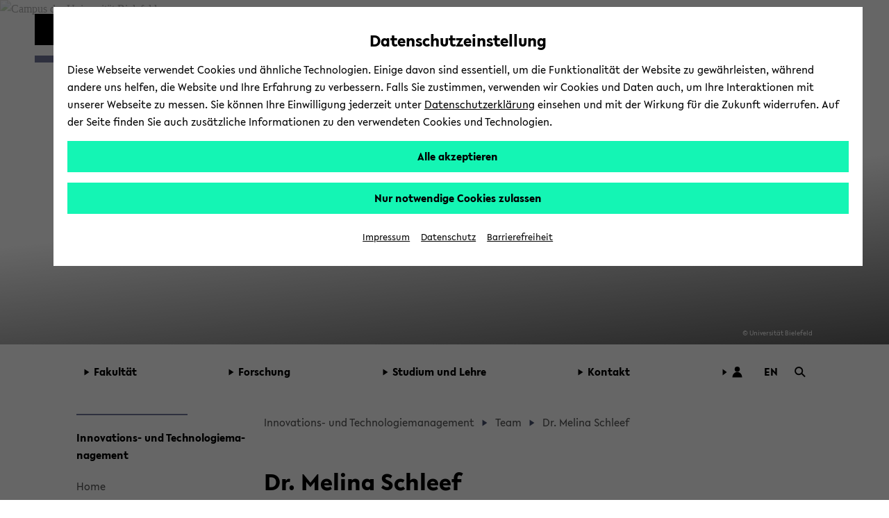

--- FILE ---
content_type: application/x-javascript; charset=UTF-8
request_url: https://www.uni-bielefeld.de/_ext/js/ubf-cookie-consent/ubf_cookieconsent.min.js
body_size: 2980
content:
const config={domain:"uni-bielefeld.de",scriptsUrl:["https://siteimproveanalytics.com/js/siteanalyze_1983.js"],bannerVariant:1,doNotShowPages:["/impressum/","/datenschutzhinweise/","/barrierefreiheit/","/datenschutz"],cookieAllowExpiryDays:180,cookieDenyExpiryDays:180,defaultLanguage:"de",languageCookieName:"RoxenConfig",languageCookieValue_en:"en",buttonsBackGroundColor:"#14f5b4",bannerContent:{de:{headline:"Datenschutzeinstellung",paragraphs:['Diese Webseite verwendet Cookies und ähnliche Technologien. Einige davon sind essentiell, um die Funktionalität der Website zu gewährleisten, während andere uns helfen, die Website und Ihre Erfahrung zu verbessern. Falls Sie zustimmen, verwenden wir Cookies und Daten auch, um Ihre Interaktionen mit unserer Webseite zu messen. Sie können Ihre Einwilligung jederzeit unter <a href="https://www.uni-bielefeld.de/datenschutzhinweise/" target="_SELF" style="text-decoration: underline; color: #000;">Datenschutzerklärung</a> einsehen und mit der Wirkung für die Zukunft widerrufen. Auf der Seite finden Sie auch zusätzliche Informationen zu den verwendeten Cookies und Technologien.'],buttonTexts:{allow:"Alle akzeptieren",deny:"Nur notwendige Cookies zulassen"},footerLinks:[{label:"Impressum",link:"https://www.uni-bielefeld.de/impressum"},{label:"Datenschutz",link:"https://www.uni-bielefeld.de/datenschutzhinweise/"},{label:"Barrierefreiheit",link:"https://www.uni-bielefeld.de/barrierefreiheit/"}]},en:{headline:"Privacy Policy",paragraphs:['This website uses cookies and similar technologies. Some of these are essential to ensure the functionality of the website, while others help us to improve the website and your experience. If you consent, we also use cookies and data to measure your interactions with our website. You can view and withdraw your consent at any time with future effect at <a href="https://www.uni-bielefeld.de/datenschutzhinweise/" target="_SELF" style="text-decoration: underline; color: #000;"> our Privacy Policy site</a>. Here you will also find additional information about the cookies and technologies used.'],buttonTexts:{allow:"Accept all",deny:"Accept only essential cookies"},footerLinks:[{label:"Imprint",link:"https://www.uni-bielefeld.de/impressum"},{label:"Privacy Policy",link:"https://www.uni-bielefeld.de/datenschutzhinweise/"},{label:"Accessibility",link:"https://www.uni-bielefeld.de/barrierefreiheit/"}]}}};function createModalBanner(){let e=document.createElement("div");e.setAttribute("id","cookieBanner"),e.setAttribute("role","region"),e.setAttribute("aria-label","Cookie Banner"),e.setAttribute("class","cookieBanner cookieBanner--modal"),e.setAttribute("style","position: fixed; top:0;bottom: 0;right: 0;left: 0;background-color: rgba(0,0,0,.6);z-index: 10000;display: flex;align-items: center;justify-content: center;max-height:100%;max-width:100%;overflow-y: auto;overflow-x: hidden;");let n="5% 25%";window.innerWidth<1400&&(n="0% 3%");let t=checkCookie("lang"),o=createBannerContentMarkup("buttonTexts",t),i=o.allow,r=o.deny,a=createBannerContentMarkup("headline",t),l=createBannerContentMarkup("paragraphs",t),d=createBannerContentMarkup("footerLinks",t),c=`<div id='ubfBanner' style="margin: ${n};padding: 2rem;background-color: #fff;overflow-y: auto;position: absolute;top:1rem;">${`\n        <div id="bannerContent">\n            ${a}\n            ${l}\n            <button id="cookieModalBanner__confirm" class="cookieBanner__button" onclick="setCookie('confirm');" style="width: 100%; display: block; background-color:${config.buttonsBackGroundColor};  margin: 1.5rem 0rem; padding: 1rem; border: none; font-weight: bold;">${i}</button>\n            <button id="cookieModalBanner__deny" class="cookieBanner__button" onclick="setCookie('deny');"  style="width: 100%; display: block; background-color:${config.buttonsBackGroundColor};  margin: 1rem 0rem; padding: 1rem; border: none; font-weight: bold;">${r}</button>\n            <ul style='list-style: none; display: flex; align-items: center; justify-content: center; padding: 1rem;flex-direction: row'>\n                ${d}\n            </ul>\n        </div>`}</div>`;return e.innerHTML=c,document.querySelector("body").append(e),!0}function createBottomBanner(){let e=document.createElement("div");e.setAttribute("style","position: fixed; bottom: 0;right: 0;left: 0;background-color: rgba(240,240,240,1);z-index: 10000;width:100%; overflow-y: auto;"),e.setAttribute("id","cookieBanner"),e.setAttribute("class","cookieBanner cookieBanner--bottom"),e.setAttribute("role","region"),e.setAttribute("aria-label","Cookie Banner");let n="flex-direction: row;",t="flex-direction: row-reverse;",o="width: 50%;",i="width: 50%;";window.innerWidth<1320&&(n="flex-direction: column;",t="flex-direction: column;",o="width:100%;",i="width:100%;");let r=checkCookie("lang"),a=createBannerContentMarkup("buttonTexts",r),l=a.allow,d=a.deny,c=createBannerContentMarkup("paragraphs",r),s=createBannerContentMarkup("footerLinks",r),u=`<div id="bannerContentWrapper" style="padding: 12px 5%;display: flex;align-items: center; overflow-y: auto; ${n}">${`\n        <div id="bannerContentCol__first" style="${o} padding: 12px">\n           ${c}\n        </div>\n        <div id="bannerContentCol__second" style="${i} padding: 12px;display: flex;flex-direction: column; justify-content: center;">  \n            <div id="bannerContent__buttons" style="display: flex; ${t}; align-items: center;">\n                <button id="cookieBottomBanner__confirm" class="cookieBanner__button" onclick="setCookie('confirm');"  style="width: 100%; background-color:${config.buttonsBackGroundColor}; margin: 12px; padding: 1rem; border: none; font-weight: bold;">${l}</button>\n                <button id="cookieBottomBanner__deny" class="cookieBanner__button" onclick="setCookie('deny');"   style="width: 100%; background-color:${config.buttonsBackGroundColor};  margin: 12px; padding: 1rem; border: none; font-weight: bold;">${d}</button>\n            </div>\n            <ul style='list-style: none; display: flex; align-items: center; justify-content: center; padding: .5rem; margin-bottom: 0;flex-direction: row;'>\n                ${s}\n            </ul>\n         </div>`}</div>`;return e.innerHTML=u,document.querySelector("body").append(e),window.innerHeight<e.offsetHeight&&(e.style.height="100%",document.getElementById("bannerContentWrapper").style.height="100%"),!0}function createBannerContentMarkup(e,n){let t=n,o="";if("footerLinks"==e){if("de"==t){config.bannerContent.de.footerLinks.forEach((e=>{o=o+'<li style="padding: 0 8px; color: #000;"><a style="color: #000; font-size: 14px; text-decoration: underline;" target="_BLANK" href="'+e.link+'">'+e.label+"</a></li>"}))}else if("en"==t){config.bannerContent.en.footerLinks.forEach((e=>{o=o+'<li style="padding: 0 8px; color: #000;"><a style="color: #000; font-size: 14px; text-decoration: underline;" target="_BLANK" href="'+e.link+'">'+e.label+"</a></li>"}))}}else if("paragraphs"==e){if("de"==t){config.bannerContent.de.paragraphs.forEach((e=>{o=o+'<p style="font-size: 16px">'+e+"</p>"}))}else if("en"==t){config.bannerContent.en.paragraphs.forEach((e=>{o=o+'<p style="font-size: 16px">'+e+"</p>"}))}}else"headline"==e?"de"==t?o='<h2 style="text-align: center; padding: 1rem;font-weight: bold; font-size: 24px">'+config.bannerContent.de.headline+"</h2>":"en"==t&&(o='<h2 style="text-align: center; padding: 1rem;font-weight: bold; font-size: 24px">'+config.bannerContent.en.headline+"</h2>"):"buttonTexts"==e&&("de"==t?o=config.bannerContent.de.buttonTexts:"en"==t&&(o=config.bannerContent.en.buttonTexts));return o}function initializeBanner(){let e=checkCookie("consent"),n=window.location.href,t=!0;if(config.doNotShowPages.forEach((e=>{-1!=n.indexOf(e)&&(t=!1)})),0==e&&t)if(1==config.bannerVariant)createModalBanner();else if(2==config.bannerVariant)createBottomBanner();else{if(3!=config.bannerVariant)return!1;Math.floor(10*Math.random())%2==0?createBottomBanner():createModalBanner()}else{if("confirm"!=e)return!1;loadTrackingScripts()}}function setCookie(e){let n=document.querySelector(".cookieBanner");null!=n&&n.remove();let t="",o="";"confirm"==e?(o=!0,t=config.cookieAllowExpiryDays,loadTrackingScripts()):"deny"==e&&(o=!1,t=config.cookieDenyExpiryDays);const i=new Date;i.setTime(i.getTime()+24*t*60*60*1e3);let r="expires="+i.toUTCString();return document.cookie="ubf-cookie-consent="+o+";"+r+";path=/;domain="+config.domain,!0}function checkCookie(e){let n=decodeURIComponent(document.cookie);if(n=n.split(";"),"lang"==e){let e=config.defaultLanguage;return n.forEach((n=>{let t=n.split("="),o=t[0].trim(),i=t[1];(o==config.languageCookieName&&i==config.languageCookieValue_en||-1!==window.location.href.indexOf("?lang=en"))&&(e="en")})),e}if("consent"==e){let e=!1;return n.forEach((n=>{-1!==n.indexOf("ubf-cookie-consent")&&(-1!=n.indexOf("true")?e="confirm":-1!=n.indexOf("false")&&(e="deny"))})),e}}function loadTrackingScripts(){return config.scriptsUrl.forEach((e=>{let n=document.createElement("script");n.src=e,n.defer=!0,document.querySelector("body").appendChild(n)})),!0}function checkCookieCheckBox(){"confirm"==checkCookie("consent")&&document.querySelector("#ubfCookieCheckbox").setAttribute("checked","true")}function setCheckBoxCookie(e){e.checked?setCookie("confirm"):setCookie("deny")}window.addEventListener("DOMContentLoaded",(()=>{initializeBanner()}));